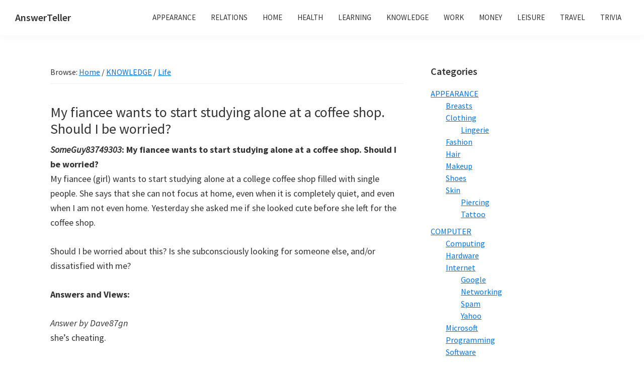

--- FILE ---
content_type: text/html; charset=UTF-8
request_url: https://answerteller.com/my-fiancee-wants-to-start-studying-alone-at-a-coffee-shop-should-i-be-worried.html
body_size: 16519
content:
<!DOCTYPE html><html lang="en-US"><head ><meta charset="UTF-8" /><meta name="viewport" content="width=device-width, initial-scale=1" /><title>My fiancee wants to start studying alone at a coffee shop. Should I be worried? &#x2d; AnswerTeller</title> <!-- The SEO Framework by Sybre Waaijer --><meta name="robots" content="max-snippet:-1,max-image-preview:standard,max-video-preview:-1" /><link rel="stylesheet" id="ao_optimized_gfonts" href="https://fonts.googleapis.com/css?family=Source+Sans+Pro:400,400i,600,700&amp;display=swap"><link rel="canonical" href="https://answerteller.com/my-fiancee-wants-to-start-studying-alone-at-a-coffee-shop-should-i-be-worried.html" /><meta property="og:type" content="article" /><meta property="og:locale" content="en_US" /><meta property="og:site_name" content="AnswerTeller" /><meta property="og:title" content="My fiancee wants to start studying alone at a coffee shop. Should I be worried?" /><meta property="og:url" content="https://answerteller.com/my-fiancee-wants-to-start-studying-alone-at-a-coffee-shop-should-i-be-worried.html" /><meta property="og:image" content="https://answerteller.com/wp-content/uploads/2021/12/cropped-AnswerTeller-website-sharing-450x235-1.jpg" /><meta property="og:image:width" content="448" /><meta property="og:image:height" content="235" /><meta name="twitter:card" content="summary_large_image" /><meta name="twitter:site" content="@answerteller" /><meta name="twitter:title" content="My fiancee wants to start studying alone at a coffee shop. Should I be worried?" /><meta name="twitter:image" content="https://answerteller.com/wp-content/uploads/2021/12/cropped-AnswerTeller-website-sharing-450x235-1.jpg" /><style media="all">img:is([sizes=auto i],[sizes^="auto," i]){contain-intrinsic-size:3000px 1500px}
html{line-height:1.15;-webkit-text-size-adjust:100%}body{margin:0}main{display:block}h1{font-size:2em;margin:.67em 0}hr{box-sizing:content-box;height:0;overflow:visible}pre{font-family:monospace,monospace;font-size:1em}a{background-color:transparent}abbr[title]{border-bottom:none;text-decoration:underline;text-decoration:underline dotted}b,strong{font-weight:bolder}code,kbd,samp{font-family:monospace,monospace;font-size:1em}small{font-size:80%}sub,sup{font-size:75%;line-height:0;position:relative;vertical-align:baseline}sub{bottom:-.25em}sup{top:-.5em}img{border-style:none}button,input,optgroup,select,textarea{font-family:inherit;font-size:100%;line-height:1.15;margin:0}button,input{overflow:visible}button,select{text-transform:none}[type=button],[type=reset],[type=submit],button{-webkit-appearance:button}[type=button]::-moz-focus-inner,[type=reset]::-moz-focus-inner,[type=submit]::-moz-focus-inner,button::-moz-focus-inner{border-style:none;padding:0}[type=button]:-moz-focusring,[type=reset]:-moz-focusring,[type=submit]:-moz-focusring,button:-moz-focusring{outline:1px dotted ButtonText}fieldset{padding:.35em .75em .625em}legend{box-sizing:border-box;color:inherit;display:table;max-width:100%;padding:0;white-space:normal}progress{vertical-align:baseline}textarea{overflow:auto}[type=checkbox],[type=radio]{box-sizing:border-box;padding:0}[type=number]::-webkit-inner-spin-button,[type=number]::-webkit-outer-spin-button{height:auto}[type=search]{-webkit-appearance:textfield;outline-offset:-2px}[type=search]::-webkit-search-decoration{-webkit-appearance:none}::-webkit-file-upload-button{-webkit-appearance:button;font:inherit}details{display:block}summary{display:list-item}[hidden],template{display:none}html{box-sizing:border-box}*,*:before,*:after{box-sizing:inherit}.author-box:before,.clearfix:before,.entry:before,.entry-content:before,.footer-widgets:before,.nav-primary:before,.nav-secondary:before,.pagination:before,.site-container:before,.site-footer:before,.site-header:before,.site-inner:before,.widget:before,.wrap:before{content:" ";display:table}.author-box:after,.clearfix:after,.entry:after,.entry-content:after,.footer-widgets:after,.nav-primary:after,.nav-secondary:after,.pagination:after,.site-container:after,.site-footer:after,.site-header:after,.site-inner:after,.widget:after,.wrap:after{clear:both;content:" ";display:table}html{-moz-osx-font-smoothing:grayscale;-webkit-font-smoothing:antialiased}body{background-color:#fff;color:#333;font-family:"Source Sans Pro",sans-serif;font-size:18px;font-weight:400;line-height:1.625;margin:0;overflow-x:hidden}button,input:focus,input[type=button],input[type=reset],input[type=submit],textarea:focus,.button,.gallery img{transition:all .2s ease-in-out}a{color:#0073e5;text-decoration:underline;transition:color .2s ease-in-out,background-color .2s ease-in-out}a:focus,a:hover{color:#333;text-decoration:none}p{margin:0 0 28px;padding:0}ol,ul{margin:0;padding:0}li{list-style-type:none}hr{border:0;border-collapse:collapse;border-bottom:1px solid currentColor;clear:both;color:#eee;margin:1.65em auto}b,strong{font-weight:700}blockquote,cite,em,i{font-style:italic}mark{background:#ddd;color:#333}blockquote{margin:30px}h1,h2,h3,h4,h5,h6{font-family:"Source Sans Pro",sans-serif;font-weight:400;line-height:1.2;margin:0 0 20px}h1{font-size:28px}h2{font-size:26px}h3{font-size:24px}h4{font-size:20px}.entry-content h3,.entry-content h4{font-weight:600}.entry-content h4{margin-top:40px}h5{font-size:18px}h6{font-size:16px}embed,iframe,img,object,video,.wp-caption{max-width:100%}img{height:auto;vertical-align:top}figure{margin:0}.gallery{overflow:hidden}.gallery img{border:1px solid #eee;height:auto;padding:4px}.gallery img:focus,.gallery img:hover{border:1px solid #999;outline:none}.gallery-columns-1 .gallery-item{width:100%}.gallery-columns-2 .gallery-item{width:50%}.gallery-columns-3 .gallery-item{width:33%}.gallery-columns-4 .gallery-item{width:25%}.gallery-columns-5 .gallery-item{width:20%}.gallery-columns-6 .gallery-item{width:16.6666%}.gallery-columns-7 .gallery-item{width:14.2857%}.gallery-columns-8 .gallery-item{width:12.5%}.gallery-columns-9 .gallery-item{width:11.1111%}.gallery-columns-2 .gallery-item:nth-child(2n+1),.gallery-columns-3 .gallery-item:nth-child(3n+1),.gallery-columns-4 .gallery-item:nth-child(4n+1),.gallery-columns-5 .gallery-item:nth-child(5n+1),.gallery-columns-6 .gallery-item:nth-child(6n+1),.gallery-columns-7 .gallery-item:nth-child(7n+1),.gallery-columns-8 .gallery-item:nth-child(8n+1),.gallery-columns-9 .gallery-item:nth-child(9n+1){clear:left}.gallery-item{float:left;margin:0 0 30px;text-align:center}input,select,textarea{background-color:#fff;border:1px solid #ddd;color:#333;font-size:18px;font-weight:400;padding:15px;width:100%}input:focus,textarea:focus{border:1px solid #999;outline:none}input[type=checkbox],input[type=image],input[type=radio]{width:auto}:-ms-input-placeholder{color:#333;opacity:1}::placeholder{color:#333;opacity:1}button,input[type=button],input[type=reset],input[type=submit],.site-container div.wpforms-container-full .wpforms-form input[type=submit],.site-container div.wpforms-container-full .wpforms-form button[type=submit],.button{background-color:#333;border:0;border-radius:5px;color:#fff;cursor:pointer;font-size:16px;font-weight:600;padding:15px 30px;text-align:center;text-decoration:none;white-space:normal;width:auto}button:focus,button:hover,input[type=button]:focus,input[type=button]:hover,input[type=reset]:focus,input[type=reset]:hover,input[type=submit]:focus,input[type=submit]:hover,.site-container div.wpforms-container-full .wpforms-form input[type=submit]:focus,.site-container div.wpforms-container-full .wpforms-form input[type=submit]:hover,.site-container div.wpforms-container-full .wpforms-form button[type=submit]:focus,.site-container div.wpforms-container-full .wpforms-form button[type=submit]:hover,.button:focus,.button:hover{background-color:#0073e5;border-width:0;color:#fff}.entry-content .button:focus,.entry-content .button:hover{color:#fff}.button{display:inline-block}.site-container button:disabled,.site-container button:disabled:hover,.site-container input:disabled,.site-container input:disabled:hover,.site-container input[type=button]:disabled,.site-container input[type=button]:disabled:hover,.site-container input[type=reset]:disabled,.site-container input[type=reset]:disabled:hover,.site-container input[type=submit]:disabled,.site-container input[type=submit]:disabled:hover{background-color:#eee;border-width:0;color:#777;cursor:not-allowed}input[type=search]::-webkit-search-cancel-button,input[type=search]::-webkit-search-results-button{display:none}table{border-collapse:collapse;border-spacing:0;margin-bottom:40px;width:100%;word-break:break-all}tbody{border-bottom:1px solid #eee}td,th{line-height:2;text-align:left;vertical-align:top}td{padding:.5em}tr{border-top:1px solid #eee}th{font-weight:600;padding:.5em}.screen-reader-shortcut,.screen-reader-text,.screen-reader-text span{border:0;clip:rect(0,0,0,0);height:1px;overflow:hidden;position:absolute !important;width:1px;word-wrap:normal !important}.screen-reader-text:focus,.screen-reader-shortcut:focus,.widget_search input[type=submit]:focus{background:#fff;box-shadow:0 0 2px 2px rgba(0,0,0,.6);clip:auto !important;color:#333;display:block;font-size:1em;font-weight:700;height:auto;padding:15px 23px 14px;text-decoration:none;width:auto;z-index:100000}.more-link{display:inline-block;position:relative;margin-bottom:30px}.site-container{animation:fadein 1s;word-wrap:break-word}@keyframes fadein{from{opacity:0}to{opacity:1}}.site-inner{clear:both;margin:0 auto;padding:60px 30px 0}.avatar{border-radius:50%;float:left}.author-box .avatar,.alignleft .avatar{margin-right:20px}.alignright .avatar{margin-left:20px}.comment .avatar{margin:0 15px 20px 0}.after-entry,.archive-description,.author-box{margin-bottom:40px}.after-entry{box-shadow:0 0 20px rgba(0,0,0,.05);padding:20px 30px}.after-entry .widget:last-of-type{margin-bottom:0}.breadcrumb{border-bottom:1px solid #eee;font-size:16px;margin-bottom:40px;padding-bottom:10px}.genesis-title-hidden .breadcrumb{margin-top:40px}.archive-description p:last-child,.author-box p:last-child{margin-bottom:0}.search-form{overflow:hidden}.entry-content .search-form{margin-bottom:40px;width:50%}.post-password-form input[type=submit],.search-form input[type=submit]{margin-top:10px}.widget_search input[type=submit]{border:0;clip:rect(0,0,0,0);height:1px;margin:-1px;padding:0;position:absolute;width:1px}.archive-description .entry-title,.archive-title,.author-box-title{font-size:20px;font-weight:600;margin-bottom:10px}.entry-title{font-size:28px;margin-bottom:10px}.entry-title a,.sidebar .widget-title a{color:#333;text-decoration:none}.entry-title a:focus,.entry-title a:hover{color:#0073e5}.widget-title{font-size:20px;font-weight:600;margin-bottom:20px}.genesis-title-hidden .site-inner{padding-top:0}a.aligncenter img{display:block;margin:0 auto}a.alignnone{display:inline-block}.alignleft{float:left;text-align:left}.alignright{float:right;text-align:right}a.alignleft,a.alignnone,a.alignright{max-width:100%}img.centered,.aligncenter,.singular-image{display:block;margin:0 auto 30px}img.alignnone,.alignnone{margin-bottom:15px}a.alignleft,img.alignleft,.wp-caption.alignleft{margin:0 20px 20px 0}a.alignright,img.alignright,.wp-caption.alignright{margin:0 0 20px 20px}figcaption,.gallery-caption,.wp-caption-text{font-size:14px;font-weight:600;margin-top:.5em;margin-bottom:1em;padding-left:10px;padding-right:10px;text-align:center}.entry-content p.wp-caption-text{margin-bottom:0}.entry-content .wp-audio-shortcode,.entry-content .wp-playlist,.entry-content .wp-video{margin:0 0 30px}.widget{margin-bottom:40px}.widget p:last-child,.widget ul>li:last-of-type{margin-bottom:0}.widget ul>li{margin-bottom:10px}.widget ul>li:last-of-type{padding-bottom:0}.widget ol>li{list-style-position:inside;list-style-type:decimal;padding-left:20px;text-indent:-20px}.widget li li{border:0;margin:0 0 0 30px;padding:0}.widget_calendar table{width:100%}.widget_calendar td,.widget_calendar th{text-align:center}.featured-content .entry{border-bottom:1px solid #eee;margin-bottom:20px}.featured-content .entry:last-of-type{border-bottom:none;margin-bottom:0}.featured-content .entry-title{font-size:16px;margin-bottom:5px;margin-top:10px}.after-entry .enews{text-align:center;padding:10px}.sidebar .enews{background-color:#f5f5f5;padding:30px}.enews-widget input{font-size:16px;margin-bottom:10px}.after-entry .enews-widget input{text-align:center}.enews-widget input[type=submit]{margin:0;width:100%}.enews form+p{margin-top:20px}.gs-faq__question{background:0 0;border-bottom:1px solid #eee;color:#333;padding-left:0;padding-right:0}.gs-faq__question:focus,.gs-faq__question:hover{background:0 0;color:#0073e5}.gs-faq__question:after{content:"\f132";font-family:dashicons;float:right}.gs-faq__question.gs-faq--expanded:after{content:"\f460"}.entry-content .wpforms-container{margin-bottom:40px}.entry-content .wpforms-form .wpforms-field{clear:both;margin:20px 0;overflow:hidden}.site-container .wpforms-container .wpforms-form .wpforms-field input{border-radius:0;height:auto;padding:15px}.site-container .entry-content .wpforms-form .wpforms-field-label{font-weight:600}.site-container .entry-content .wpforms-form .wpforms-field-sublabel{font-size:14px;font-weight:300}.entry-content .wpforms-form .wpforms-field-hp{display:none !important;left:-9000px !important;position:absolute !important}.site-container .entry-content .wpforms-form textarea{padding:15px}.site-container .entry-content .wpforms-form textarea.wpforms-field-small{height:120px}.site-container .entry-content .wpforms-form textarea.wpforms-field-medium{height:200px}.site-container .entry-content .wpforms-form textarea.wpforms-field-large{height:300px}.genesis-skip-link{margin:0}.genesis-skip-link .skip-link-hidden{display:none;visibility:hidden}.genesis-skip-link li{height:0;list-style:none;width:0}:focus{color:#333;outline:#ccc solid 1px}.site-header{background-color:#fff;box-shadow:0 0 20px rgba(0,0,0,.05);padding:0 30px}.title-area{float:left;padding-bottom:25px;padding-top:25px}.wp-custom-logo .title-area{max-width:350px;padding-bottom:5px;padding-top:5px;width:100%}.wp-custom-logo .custom-logo-link{display:block}.wp-custom-logo .title-area img{width:auto}.site-title{font-size:20px;font-weight:600;line-height:1;margin-bottom:0}.site-title a,.site-title a:focus,.site-title a:hover{color:#333;text-decoration:none}.site-description,.wp-custom-logo .site-title{border:0;clip:rect(0,0,0,0);height:1px;overflow:hidden;position:absolute !important;width:1px;word-wrap:normal !important}.genesis-nav-menu{clear:both;line-height:1;width:100%}.genesis-nav-menu .menu-item{display:block;float:none;position:relative}.genesis-nav-menu a{color:#333;display:block;font-size:15px;font-weight:400;outline-offset:-1px;padding-bottom:12px;padding-top:12px;text-decoration:none}.genesis-nav-menu a:focus,.genesis-nav-menu a:hover,.genesis-nav-menu .current-menu-item>a,.genesis-nav-menu .sub-menu .current-menu-item>a:focus,.genesis-nav-menu .sub-menu .current-menu-item>a:hover{color:#0073e5;text-decoration:none}.genesis-nav-menu .sub-menu,.genesis-nav-menu .sub-menu a{width:100%}.genesis-nav-menu .sub-menu{clear:both;display:none;left:-9999px;margin:0;opacity:1;padding-left:15px;position:static;z-index:99}.genesis-nav-menu .sub-menu a{background-color:#fff;font-size:14px;position:relative;word-wrap:break-word}.genesis-nav-menu .menu-item:focus,.genesis-nav-menu .menu-item:hover{position:relative}.genesis-nav-menu .menu-item:hover>.sub-menu{display:block;left:auto;opacity:1}.menu .menu-item:focus{position:static}.menu .menu-item>a:focus+ul.sub-menu,.menu .menu-item.sfHover>ul.sub-menu{left:auto;opacity:1}.js .nav-primary{display:none;position:relative}.genesis-responsive-menu .genesis-nav-menu .menu-item:hover>.sub-menu{display:none}.menu-toggle,.sub-menu-toggle{background-color:transparent;border-width:0;color:#333;display:block;margin:0 auto;overflow:hidden;text-align:center;visibility:visible}.menu-toggle:focus,.menu-toggle:hover,.sub-menu-toggle:focus,.sub-menu-toggle:hover{background-color:transparent;border-width:0;color:#0073e5}.menu-toggle{float:right;line-height:20px;margin-bottom:10px;margin-top:10px;padding:15px 0;position:relative;z-index:1000}.menu-toggle.activated:before{content:"\f335"}.site-header .dashicons-before:before{transition:none}.site-header .menu-toggle:before{float:left;margin-right:5px;position:relative;text-rendering:auto;top:1px}.sub-menu-toggle{float:right;padding:9px 10px;position:absolute;right:0;top:0;z-index:100}.sub-menu .sub-menu-toggle{padding:12px 10px}.sub-menu-toggle:before{display:inline-block;text-rendering:auto;transform:rotate(0);transition:transform .25s ease-in-out}.sub-menu-toggle.activated:before{transform:rotate(180deg)}.nav-primary{clear:left;padding-bottom:15px;padding-top:15px;width:100%}.nav-secondary{margin-top:10px}.nav-secondary .genesis-nav-menu{line-height:1.5}.nav-secondary .menu-item{display:inline-block}.nav-secondary a{margin-left:10px;margin-right:10px;padding:0}.entry{margin-bottom:40px}.entry-content ol,.entry-content ul{margin-bottom:30px;padding-left:40px}.entry-content ol>li{list-style-type:decimal}.entry-content ul>li{list-style-type:disc}.entry-content ol ul>li,.entry-content ul ul>li{list-style-type:circle}.entry-content ol ol,.entry-content ul ul{margin-bottom:0}.entry-content code{background-color:#f5f5f5}.content .sticky{background-color:#f5f5f5;padding:30px}p.entry-meta{font-size:16px;margin-bottom:0}.entry-header .entry-meta{margin-bottom:20px}.entry-footer .entry-meta{border-top:1px solid #eee;padding-top:20px}.entry-categories,.entry-tags{display:block}.entry-comments-link:before{content:"\2014";margin:0 6px 0 2px}.pagination{clear:both;margin:60px 0}.adjacent-entry-pagination{margin-bottom:0}.archive-pagination li{display:inline}.archive-pagination li a{background-color:#f5f5f5;color:#333;cursor:pointer;display:inline-block;font-size:16px;font-weight:600;margin-bottom:4px;padding:8px 12px;text-decoration:none}.archive-pagination li a:focus,.archive-pagination li a:hover,.archive-pagination li.active a{background-color:#333;color:#fff}.comment-respond,.entry-comments,.entry-pings{margin-bottom:40px}.comment-list li{padding:40px 0 0 30px}.comment-list .depth-1{padding-left:0}.comment-header{margin-bottom:30px}.comment-content{clear:both}.comment-content ul>li{list-style-type:disc}.comment-respond input[type=email],.comment-respond input[type=text],.comment-respond input[type=url]{width:50%}.comment-respond label{display:block;margin-right:12px}.comment-header p{margin-bottom:0}.entry-pings .reply{display:none}.comment-form-cookies-consent label{display:inline;padding-left:10px}.sidebar{font-size:16px;line-height:1.5}.sidebar .widget{margin-bottom:40px}.sidebar p{margin-bottom:20px}.footer-widgets{border-top:1px solid #eee;background-color:#fff;clear:both;padding:60px 0}.footer-widgets .wrap{margin-left:auto;margin-right:auto}.footer-widget-area{margin-bottom:40px;padding-left:30px;padding-right:30px}.footer-widget-area:last-child,.footer-widgets .widget:last-child{margin-bottom:0}.site-footer{background-color:#fff;border-top:1px solid #eee;font-size:15px;line-height:1.5;padding:30px;text-align:center}.site-footer p{margin-bottom:0}@media only screen and (min-width:480px){table{table-layout:auto;word-break:normal}}@media only screen and (min-width:960px){.site-header{position:-webkit-sticky;position:sticky;top:0;z-index:9999}.admin-bar .site-header{top:32px}.genesis-nav-menu .menu-item{display:inline-block}.genesis-nav-menu .menu-item:focus,.genesis-nav-menu .menu-item:hover{position:relative}.genesis-nav-menu>.menu-bold>a{font-weight:700}.genesis-nav-menu>.menu-highlight>a{background-color:#333;border-radius:3px;color:#fff;font-weight:600;margin-left:15px;padding-left:20px;padding-right:20px}.genesis-nav-menu>.menu-highlight>a:focus,.genesis-nav-menu>.menu-highlight>a:hover{background-color:#0073e5}.genesis-nav-menu .sub-menu,.genesis-nav-menu .sub-menu a{width:180px}.genesis-nav-menu .sub-menu{border-top:1px solid #eee;opacity:0;padding-left:0;position:absolute;transition:opacity .4s ease-in-out}.genesis-nav-menu .sub-menu a{border:1px solid #eee;border-top:0;padding-bottom:15px;padding-top:15px}.genesis-nav-menu .sub-menu .sub-menu{margin:-46px 0 0 179px}.js .nav-primary{display:block;padding-top:15px}.menu-toggle,.sub-menu-toggle{display:none;visibility:hidden}.nav-primary{clear:none;float:right;width:auto}.nav-primary .genesis-nav-menu a{padding-left:15px;padding-right:15px}.site-inner{max-width:1140px}.content{float:left;width:65%}.sidebar-content .content{float:right}.full-width-content .content{float:none;margin-left:auto;margin-right:auto}.sidebar{float:right;width:30%}.sidebar-content .sidebar{float:left}.author-box{background-color:#f5f5f5;padding:30px}.after-entry{padding:40px 60px}.after-entry .enews{padding-left:30px;padding-right:30px}.five-sixths,.four-sixths,.one-fourth,.one-half,.one-sixth,.one-third,.three-fourths,.three-sixths,.two-fourths,.two-sixths,.two-thirds{float:left;margin-left:2.564102564102564%}.one-half,.three-sixths,.two-fourths{width:48.717948717948715%}.one-third,.two-sixths{width:31.623931623931625%}.four-sixths,.two-thirds{width:65.81196581196582%}.one-fourth{width:23.076923076923077%}.three-fourths{width:74.35897435897436%}.one-sixth{width:14.52991452991453%}.five-sixths{width:82.90598290598291%}.first{clear:both;margin-left:0}.after-entry,.archive-description,.author-box,.comment-respond,.entry,.entry-comments,.entry-pings{margin-bottom:60px}.footer-widgets .wrap{max-width:1140px}.footer-widget-area{float:left;margin-bottom:0;width:calc(100%/3)}}@media print{*,*:before,*:after{background:0 0 !important;box-shadow:none !important;color:#333 !important;text-shadow:none !important}a,a:visited{text-decoration:underline}a[href]:after{content:" (" attr(href) ")"}abbr[title]:after{content:" (" attr(title) ")"}a[href^="javascript:"]:after,a[href^="#"]:after,.site-title>a:after{content:""}thead{display:table-header-group}img,tr{page-break-inside:avoid}img{max-width:100% !important}@page{margin:2cm .5cm}p,h2,h3{orphans:3;widows:3}blockquote,pre{border:1px solid #999;page-break-inside:avoid}.content,.content-sidebar{width:100%}button,input,select,textarea,.breadcrumb,.comment-edit-link,.comment-form,.comment-list .reply a,.comment-reply-title,.edit-link,.entry-comments-link,.entry-footer,.genesis-box,.header-widget-area,.hidden-print,.home-top,.nav-primary,.nav-secondary,.post-edit-link,.sidebar{display:none !important}.title-area{text-align:center;width:100%}.site-title>a{margin:0;text-decoration:none;text-indent:0}.site-inner{padding-top:0;position:relative}.author-box{margin-bottom:0}h1,h2,h3,h4,h5,h6{orphans:3;page-break-after:avoid;page-break-inside:avoid;widows:3}img{page-break-after:avoid;page-break-inside:avoid}blockquote,pre,table{page-break-inside:avoid}dl,ol,ul{page-break-before:avoid}}
/*! This file is auto-generated */
.wp-block-button__link{color:#fff;background-color:#32373c;border-radius:9999px;box-shadow:none;text-decoration:none;padding:calc(.667em + 2px) calc(1.333em + 2px);font-size:1.125em}.wp-block-file__button{background:#32373c;color:#fff;text-decoration:none}
:root{--wp--preset--aspect-ratio--square:1;--wp--preset--aspect-ratio--4-3:4/3;--wp--preset--aspect-ratio--3-4:3/4;--wp--preset--aspect-ratio--3-2:3/2;--wp--preset--aspect-ratio--2-3:2/3;--wp--preset--aspect-ratio--16-9:16/9;--wp--preset--aspect-ratio--9-16:9/16;--wp--preset--color--black:#000;--wp--preset--color--cyan-bluish-gray:#abb8c3;--wp--preset--color--white:#fff;--wp--preset--color--pale-pink:#f78da7;--wp--preset--color--vivid-red:#cf2e2e;--wp--preset--color--luminous-vivid-orange:#ff6900;--wp--preset--color--luminous-vivid-amber:#fcb900;--wp--preset--color--light-green-cyan:#7bdcb5;--wp--preset--color--vivid-green-cyan:#00d084;--wp--preset--color--pale-cyan-blue:#8ed1fc;--wp--preset--color--vivid-cyan-blue:#0693e3;--wp--preset--color--vivid-purple:#9b51e0;--wp--preset--gradient--vivid-cyan-blue-to-vivid-purple:linear-gradient(135deg,#0693e3 0%,#9b51e0 100%);--wp--preset--gradient--light-green-cyan-to-vivid-green-cyan:linear-gradient(135deg,#7adcb4 0%,#00d082 100%);--wp--preset--gradient--luminous-vivid-amber-to-luminous-vivid-orange:linear-gradient(135deg,#fcb900 0%,#ff6900 100%);--wp--preset--gradient--luminous-vivid-orange-to-vivid-red:linear-gradient(135deg,#ff6900 0%,#cf2e2e 100%);--wp--preset--gradient--very-light-gray-to-cyan-bluish-gray:linear-gradient(135deg,#eee 0%,#a9b8c3 100%);--wp--preset--gradient--cool-to-warm-spectrum:linear-gradient(135deg,#4aeadc 0%,#9778d1 20%,#cf2aba 40%,#ee2c82 60%,#fb6962 80%,#fef84c 100%);--wp--preset--gradient--blush-light-purple:linear-gradient(135deg,#ffceec 0%,#9896f0 100%);--wp--preset--gradient--blush-bordeaux:linear-gradient(135deg,#fecda5 0%,#fe2d2d 50%,#6b003e 100%);--wp--preset--gradient--luminous-dusk:linear-gradient(135deg,#ffcb70 0%,#c751c0 50%,#4158d0 100%);--wp--preset--gradient--pale-ocean:linear-gradient(135deg,#fff5cb 0%,#b6e3d4 50%,#33a7b5 100%);--wp--preset--gradient--electric-grass:linear-gradient(135deg,#caf880 0%,#71ce7e 100%);--wp--preset--gradient--midnight:linear-gradient(135deg,#020381 0%,#2874fc 100%);--wp--preset--font-size--small:13px;--wp--preset--font-size--medium:20px;--wp--preset--font-size--large:36px;--wp--preset--font-size--x-large:42px;--wp--preset--spacing--20:.44rem;--wp--preset--spacing--30:.67rem;--wp--preset--spacing--40:1rem;--wp--preset--spacing--50:1.5rem;--wp--preset--spacing--60:2.25rem;--wp--preset--spacing--70:3.38rem;--wp--preset--spacing--80:5.06rem;--wp--preset--shadow--natural:6px 6px 9px rgba(0,0,0,.2);--wp--preset--shadow--deep:12px 12px 50px rgba(0,0,0,.4);--wp--preset--shadow--sharp:6px 6px 0px rgba(0,0,0,.2);--wp--preset--shadow--outlined:6px 6px 0px -3px #fff,6px 6px #000;--wp--preset--shadow--crisp:6px 6px 0px #000}:where(.is-layout-flex){gap:.5em}:where(.is-layout-grid){gap:.5em}body .is-layout-flex{display:flex}.is-layout-flex{flex-wrap:wrap;align-items:center}.is-layout-flex>:is(*,div){margin:0}body .is-layout-grid{display:grid}.is-layout-grid>:is(*,div){margin:0}:where(.wp-block-columns.is-layout-flex){gap:2em}:where(.wp-block-columns.is-layout-grid){gap:2em}:where(.wp-block-post-template.is-layout-flex){gap:1.25em}:where(.wp-block-post-template.is-layout-grid){gap:1.25em}.has-black-color{color:var(--wp--preset--color--black) !important}.has-cyan-bluish-gray-color{color:var(--wp--preset--color--cyan-bluish-gray) !important}.has-white-color{color:var(--wp--preset--color--white) !important}.has-pale-pink-color{color:var(--wp--preset--color--pale-pink) !important}.has-vivid-red-color{color:var(--wp--preset--color--vivid-red) !important}.has-luminous-vivid-orange-color{color:var(--wp--preset--color--luminous-vivid-orange) !important}.has-luminous-vivid-amber-color{color:var(--wp--preset--color--luminous-vivid-amber) !important}.has-light-green-cyan-color{color:var(--wp--preset--color--light-green-cyan) !important}.has-vivid-green-cyan-color{color:var(--wp--preset--color--vivid-green-cyan) !important}.has-pale-cyan-blue-color{color:var(--wp--preset--color--pale-cyan-blue) !important}.has-vivid-cyan-blue-color{color:var(--wp--preset--color--vivid-cyan-blue) !important}.has-vivid-purple-color{color:var(--wp--preset--color--vivid-purple) !important}.has-black-background-color{background-color:var(--wp--preset--color--black) !important}.has-cyan-bluish-gray-background-color{background-color:var(--wp--preset--color--cyan-bluish-gray) !important}.has-white-background-color{background-color:var(--wp--preset--color--white) !important}.has-pale-pink-background-color{background-color:var(--wp--preset--color--pale-pink) !important}.has-vivid-red-background-color{background-color:var(--wp--preset--color--vivid-red) !important}.has-luminous-vivid-orange-background-color{background-color:var(--wp--preset--color--luminous-vivid-orange) !important}.has-luminous-vivid-amber-background-color{background-color:var(--wp--preset--color--luminous-vivid-amber) !important}.has-light-green-cyan-background-color{background-color:var(--wp--preset--color--light-green-cyan) !important}.has-vivid-green-cyan-background-color{background-color:var(--wp--preset--color--vivid-green-cyan) !important}.has-pale-cyan-blue-background-color{background-color:var(--wp--preset--color--pale-cyan-blue) !important}.has-vivid-cyan-blue-background-color{background-color:var(--wp--preset--color--vivid-cyan-blue) !important}.has-vivid-purple-background-color{background-color:var(--wp--preset--color--vivid-purple) !important}.has-black-border-color{border-color:var(--wp--preset--color--black) !important}.has-cyan-bluish-gray-border-color{border-color:var(--wp--preset--color--cyan-bluish-gray) !important}.has-white-border-color{border-color:var(--wp--preset--color--white) !important}.has-pale-pink-border-color{border-color:var(--wp--preset--color--pale-pink) !important}.has-vivid-red-border-color{border-color:var(--wp--preset--color--vivid-red) !important}.has-luminous-vivid-orange-border-color{border-color:var(--wp--preset--color--luminous-vivid-orange) !important}.has-luminous-vivid-amber-border-color{border-color:var(--wp--preset--color--luminous-vivid-amber) !important}.has-light-green-cyan-border-color{border-color:var(--wp--preset--color--light-green-cyan) !important}.has-vivid-green-cyan-border-color{border-color:var(--wp--preset--color--vivid-green-cyan) !important}.has-pale-cyan-blue-border-color{border-color:var(--wp--preset--color--pale-cyan-blue) !important}.has-vivid-cyan-blue-border-color{border-color:var(--wp--preset--color--vivid-cyan-blue) !important}.has-vivid-purple-border-color{border-color:var(--wp--preset--color--vivid-purple) !important}.has-vivid-cyan-blue-to-vivid-purple-gradient-background{background:var(--wp--preset--gradient--vivid-cyan-blue-to-vivid-purple) !important}.has-light-green-cyan-to-vivid-green-cyan-gradient-background{background:var(--wp--preset--gradient--light-green-cyan-to-vivid-green-cyan) !important}.has-luminous-vivid-amber-to-luminous-vivid-orange-gradient-background{background:var(--wp--preset--gradient--luminous-vivid-amber-to-luminous-vivid-orange) !important}.has-luminous-vivid-orange-to-vivid-red-gradient-background{background:var(--wp--preset--gradient--luminous-vivid-orange-to-vivid-red) !important}.has-very-light-gray-to-cyan-bluish-gray-gradient-background{background:var(--wp--preset--gradient--very-light-gray-to-cyan-bluish-gray) !important}.has-cool-to-warm-spectrum-gradient-background{background:var(--wp--preset--gradient--cool-to-warm-spectrum) !important}.has-blush-light-purple-gradient-background{background:var(--wp--preset--gradient--blush-light-purple) !important}.has-blush-bordeaux-gradient-background{background:var(--wp--preset--gradient--blush-bordeaux) !important}.has-luminous-dusk-gradient-background{background:var(--wp--preset--gradient--luminous-dusk) !important}.has-pale-ocean-gradient-background{background:var(--wp--preset--gradient--pale-ocean) !important}.has-electric-grass-gradient-background{background:var(--wp--preset--gradient--electric-grass) !important}.has-midnight-gradient-background{background:var(--wp--preset--gradient--midnight) !important}.has-small-font-size{font-size:var(--wp--preset--font-size--small) !important}.has-medium-font-size{font-size:var(--wp--preset--font-size--medium) !important}.has-large-font-size{font-size:var(--wp--preset--font-size--large) !important}.has-x-large-font-size{font-size:var(--wp--preset--font-size--x-large) !important}</style><script type="application/ld+json">{"@context":"https://schema.org","@graph":[{"@type":"WebSite","@id":"https://answerteller.com/#/schema/WebSite","url":"https://answerteller.com/","name":"AnswerTeller","alternateName":"Art Flynn","description":"Get the Answer!","inLanguage":"en-US","potentialAction":{"@type":"SearchAction","target":{"@type":"EntryPoint","urlTemplate":"https://answerteller.com/search/{search_term_string}"},"query-input":"required name=search_term_string"},"publisher":{"@type":"Person","@id":"https://answerteller.com/#/schema/Person","name":"Art Flynn","url":"https://answerteller.com/"}},{"@type":"WebPage","@id":"https://answerteller.com/my-fiancee-wants-to-start-studying-alone-at-a-coffee-shop-should-i-be-worried.html","url":"https://answerteller.com/my-fiancee-wants-to-start-studying-alone-at-a-coffee-shop-should-i-be-worried.html","name":"My fiancee wants to start studying alone at a coffee shop. Should I be worried? &#x2d; AnswerTeller","inLanguage":"en-US","isPartOf":{"@id":"https://answerteller.com/#/schema/WebSite"},"breadcrumb":{"@type":"BreadcrumbList","@id":"https://answerteller.com/#/schema/BreadcrumbList","itemListElement":[{"@type":"ListItem","position":1,"item":"https://answerteller.com/","name":"AnswerTeller"},{"@type":"ListItem","position":2,"item":"https://answerteller.com/questions/relations_answers","name":"Relations Questions and Answers"},{"@type":"ListItem","position":3,"item":"https://answerteller.com/questions/relations_answers/marriage-answers","name":"Marriage"},{"@type":"ListItem","position":4,"name":"My fiancee wants to start studying alone at a coffee shop. Should I be worried?"}]},"potentialAction":{"@type":"ReadAction","target":"https://answerteller.com/my-fiancee-wants-to-start-studying-alone-at-a-coffee-shop-should-i-be-worried.html"},"datePublished":"2019-04-03T14:56:02+00:00","dateModified":"2019-04-03T14:56:02+00:00"}]}</script> <!-- / The SEO Framework by Sybre Waaijer | 51.55ms meta | 0.71ms boot --><link href='https://fonts.gstatic.com' crossorigin rel='preconnect' /><link href='https://www.google-analytics.com' rel='preconnect' /><link href='https://ajax.googleapis.com' rel='preconnect' /><link href='https://www.googletagmanager.com' rel='preconnect' /><link rel="alternate" type="application/rss+xml" title="AnswerTeller &raquo; Feed" href="https://feeds.feedburner.com/answerteller" /><link rel="alternate" type="application/rss+xml" title="AnswerTeller &raquo; Comments Feed" href="https://feeds.feedburner.com/answerteller" /><link rel="alternate" type="application/rss+xml" title="AnswerTeller &raquo; My fiancee wants to start studying alone at a coffee shop. Should I be worried? Comments Feed" href="https://answerteller.com/my-fiancee-wants-to-start-studying-alone-at-a-coffee-shop-should-i-be-worried.html/feed" /> <script src="https://answerteller.com/wp-includes/js/jquery/jquery.min.js" id="jquery-core-js" type="9c0337efcfa3193851be4710-text/javascript"></script> <link rel="https://api.w.org/" href="https://answerteller.com/wp-json/" /><link rel="alternate" title="JSON" type="application/json" href="https://answerteller.com/wp-json/wp/v2/posts/430" /><link rel="EditURI" type="application/rsd+xml" title="RSD" href="https://answerteller.com/xmlrpc.php?rsd" /><link rel="icon" href="https://answerteller.com/wp-content/themes/genesis-sample/images/favicon.ico" /> <!-- Google tag (gtag.js) --> <script defer src="https://www.googletagmanager.com/gtag/js?id=G-D8HEE48EYT" type="9c0337efcfa3193851be4710-text/javascript"></script> <script type="9c0337efcfa3193851be4710-text/javascript">window.dataLayer = window.dataLayer || [];
  function gtag(){dataLayer.push(arguments);}
  gtag('js', new Date());

  gtag('config', 'G-D8HEE48EYT');</script> </head><body class="wp-singular post-template-default single single-post postid-430 single-format-standard wp-theme-genesis wp-child-theme-genesis-sample header-full-width content-sidebar genesis-breadcrumbs-visible genesis-singular-image-hidden genesis-footer-widgets-hidden no-js" itemscope itemtype="https://schema.org/WebPage"> <script type="9c0337efcfa3193851be4710-text/javascript">//<![CDATA[
	(function(){
		var c = document.body.classList;
		c.remove( 'no-js' );
		c.add( 'js' );
	})();
	//]]></script> <div class="site-container"><ul class="genesis-skip-link"><li><a href="#genesis-nav-primary" class="screen-reader-shortcut"> Skip to primary navigation</a></li><li><a href="#genesis-content" class="screen-reader-shortcut"> Skip to main content</a></li><li><a href="#genesis-sidebar-primary" class="screen-reader-shortcut"> Skip to primary sidebar</a></li></ul><header class="site-header" itemscope itemtype="https://schema.org/WPHeader"><div class="wrap"><div class="title-area"><p class="site-title" itemprop="headline"><a href="https://answerteller.com/">AnswerTeller</a></p><p class="site-description" itemprop="description">Get the Answer!</p></div><nav class="nav-primary" aria-label="Main" itemscope itemtype="https://schema.org/SiteNavigationElement" id="genesis-nav-primary"><div class="wrap"><ul id="menu-categories" class="menu genesis-nav-menu menu-primary js-superfish"><li id="menu-item-39838" class="menu-item menu-item-type-taxonomy menu-item-object-category menu-item-has-children menu-item-39838"><a href="https://answerteller.com/questions/appearance_answers" itemprop="url"><span itemprop="name">APPEARANCE</span></a><ul class="sub-menu"><li id="menu-item-39842" class="menu-item menu-item-type-taxonomy menu-item-object-category menu-item-39842"><a href="https://answerteller.com/questions/appearance_answers/hair_answers" itemprop="url"><span itemprop="name">Hair</span></a></li><li id="menu-item-39848" class="menu-item menu-item-type-taxonomy menu-item-object-category menu-item-has-children menu-item-39848"><a href="https://answerteller.com/questions/appearance_answers/skin_answers" itemprop="url"><span itemprop="name">Skin</span></a><ul class="sub-menu"><li id="menu-item-39849" class="menu-item menu-item-type-taxonomy menu-item-object-category menu-item-39849"><a href="https://answerteller.com/questions/appearance_answers/skin_answers/tattoo_answers" itemprop="url"><span itemprop="name">Tattoo</span></a></li><li id="menu-item-39851" class="menu-item menu-item-type-taxonomy menu-item-object-category menu-item-39851"><a href="https://answerteller.com/questions/appearance_answers/skin_answers/piercing_answers" itemprop="url"><span itemprop="name">Piercing</span></a></li></ul></li><li id="menu-item-39839" class="menu-item menu-item-type-taxonomy menu-item-object-category menu-item-39839"><a href="https://answerteller.com/questions/appearance_answers/breasts_answers" itemprop="url"><span itemprop="name">Breasts</span></a></li><li id="menu-item-39845" class="menu-item menu-item-type-taxonomy menu-item-object-category menu-item-39845"><a href="https://answerteller.com/questions/appearance_answers/makeup_answers" itemprop="url"><span itemprop="name">Makeup</span></a></li><li id="menu-item-39840" class="menu-item menu-item-type-taxonomy menu-item-object-category menu-item-has-children menu-item-39840"><a href="https://answerteller.com/questions/appearance_answers/clothing-answers" itemprop="url"><span itemprop="name">Clothing</span></a><ul class="sub-menu"><li id="menu-item-39850" class="menu-item menu-item-type-taxonomy menu-item-object-category menu-item-39850"><a href="https://answerteller.com/questions/appearance_answers/clothing-answers/lingerie-answers" itemprop="url"><span itemprop="name">Lingerie</span></a></li></ul></li><li id="menu-item-39847" class="menu-item menu-item-type-taxonomy menu-item-object-category menu-item-39847"><a href="https://answerteller.com/questions/appearance_answers/shoes_answers" itemprop="url"><span itemprop="name">Shoes</span></a></li><li id="menu-item-39841" class="menu-item menu-item-type-taxonomy menu-item-object-category menu-item-39841"><a href="https://answerteller.com/questions/appearance_answers/fashion_answers" itemprop="url"><span itemprop="name">Fashion</span></a></li></ul></li><li id="menu-item-39859" class="menu-item menu-item-type-taxonomy menu-item-object-category current-post-ancestor current-menu-parent current-post-parent menu-item-has-children menu-item-39859"><a href="https://answerteller.com/questions/relations_answers" itemprop="url"><span itemprop="name">RELATIONS</span></a><ul class="sub-menu"><li id="menu-item-39854" class="menu-item menu-item-type-taxonomy menu-item-object-category menu-item-39854"><a href="https://answerteller.com/questions/relations_answers/dating_answers" itemprop="url"><span itemprop="name">Dating</span></a></li><li id="menu-item-39860" class="menu-item menu-item-type-taxonomy menu-item-object-category menu-item-39860"><a href="https://answerteller.com/questions/relations_answers/love-answers" itemprop="url"><span itemprop="name">Love</span></a></li><li id="menu-item-39857" class="menu-item menu-item-type-taxonomy menu-item-object-category menu-item-39857"><a href="https://answerteller.com/questions/relations_answers/friendship-answers" itemprop="url"><span itemprop="name">Friendship</span></a></li><li id="menu-item-39864" class="menu-item menu-item-type-taxonomy menu-item-object-category menu-item-39864"><a href="https://answerteller.com/questions/relations_answers/sex-answers" itemprop="url"><span itemprop="name">Sex</span></a></li><li id="menu-item-39856" class="menu-item menu-item-type-taxonomy menu-item-object-category menu-item-has-children menu-item-39856"><a href="https://answerteller.com/questions/relations_answers/family-answers" itemprop="url"><span itemprop="name">Family</span></a><ul class="sub-menu"><li id="menu-item-39862" class="menu-item menu-item-type-taxonomy menu-item-object-category menu-item-39862"><a href="https://answerteller.com/questions/relations_answers/family-answers/husband_answers" itemprop="url"><span itemprop="name">Husband</span></a></li><li id="menu-item-39867" class="menu-item menu-item-type-taxonomy menu-item-object-category menu-item-39867"><a href="https://answerteller.com/questions/relations_answers/family-answers/wife_answers" itemprop="url"><span itemprop="name">Wife</span></a></li><li id="menu-item-39863" class="menu-item menu-item-type-taxonomy menu-item-object-category menu-item-39863"><a href="https://answerteller.com/questions/relations_answers/family-answers/parents-answers" itemprop="url"><span itemprop="name">Parents</span></a></li><li id="menu-item-39852" class="menu-item menu-item-type-taxonomy menu-item-object-category menu-item-39852"><a href="https://answerteller.com/questions/relations_answers/family-answers/brother-answers" itemprop="url"><span itemprop="name">Brother</span></a></li><li id="menu-item-39866" class="menu-item menu-item-type-taxonomy menu-item-object-category menu-item-39866"><a href="https://answerteller.com/questions/relations_answers/family-answers/sister-answers" itemprop="url"><span itemprop="name">Sister</span></a></li><li id="menu-item-39853" class="menu-item menu-item-type-taxonomy menu-item-object-category menu-item-39853"><a href="https://answerteller.com/questions/relations_answers/family-answers/children-answers" itemprop="url"><span itemprop="name">Children</span></a></li></ul></li><li id="menu-item-39861" class="menu-item menu-item-type-taxonomy menu-item-object-category current-post-ancestor current-menu-parent current-post-parent menu-item-39861"><a href="https://answerteller.com/questions/relations_answers/marriage-answers" itemprop="url"><span itemprop="name">Marriage</span></a></li><li id="menu-item-39855" class="menu-item menu-item-type-taxonomy menu-item-object-category menu-item-39855"><a href="https://answerteller.com/questions/relations_answers/divorce-answers" itemprop="url"><span itemprop="name">Divorce</span></a></li><li id="menu-item-39865" class="menu-item menu-item-type-taxonomy menu-item-object-category menu-item-39865"><a href="https://answerteller.com/questions/relations_answers/tenager_answers" itemprop="url"><span itemprop="name">Teenagers</span></a></li><li id="menu-item-39858" class="menu-item menu-item-type-taxonomy menu-item-object-category menu-item-39858"><a href="https://answerteller.com/questions/relations_answers/gifts_answers" itemprop="url"><span itemprop="name">Gifts</span></a></li></ul></li><li id="menu-item-39917" class="menu-item menu-item-type-taxonomy menu-item-object-category menu-item-has-children menu-item-39917"><a href="https://answerteller.com/questions/home-answers" itemprop="url"><span itemprop="name">HOME</span></a><ul class="sub-menu"><li id="menu-item-39888" class="menu-item menu-item-type-taxonomy menu-item-object-category menu-item-39888"><a href="https://answerteller.com/questions/home-answers/house_answers" itemprop="url"><span itemprop="name">House</span></a></li><li id="menu-item-39881" class="menu-item menu-item-type-taxonomy menu-item-object-category menu-item-39881"><a href="https://answerteller.com/questions/home-answers/apartment_answers" itemprop="url"><span itemprop="name">Apartment</span></a></li><li id="menu-item-39886" class="menu-item menu-item-type-taxonomy menu-item-object-category menu-item-39886"><a href="https://answerteller.com/questions/home-answers/renting_answers" itemprop="url"><span itemprop="name">Renting</span></a></li><li id="menu-item-39884" class="menu-item menu-item-type-taxonomy menu-item-object-category menu-item-39884"><a href="https://answerteller.com/questions/home-answers/cooking-answers" itemprop="url"><span itemprop="name">Cooking</span></a></li><li id="menu-item-39885" class="menu-item menu-item-type-taxonomy menu-item-object-category menu-item-39885"><a href="https://answerteller.com/questions/home-answers/garden-answers" itemprop="url"><span itemprop="name">Garden</span></a></li><li id="menu-item-39889" class="menu-item menu-item-type-taxonomy menu-item-object-category menu-item-39889"><a href="https://answerteller.com/questions/home-answers/pet_animal_answers" itemprop="url"><span itemprop="name">Pets and Animals</span></a></li><li id="menu-item-39883" class="menu-item menu-item-type-taxonomy menu-item-object-category menu-item-39883"><a href="https://answerteller.com/questions/home-answers/car-answers" itemprop="url"><span itemprop="name">Car</span></a></li><li id="menu-item-39882" class="menu-item menu-item-type-taxonomy menu-item-object-category menu-item-39882"><a href="https://answerteller.com/questions/home-answers/bike_motorcycle_answers" itemprop="url"><span itemprop="name">Bikes</span></a></li></ul></li><li id="menu-item-39844" class="menu-item menu-item-type-taxonomy menu-item-object-category menu-item-has-children menu-item-39844"><a href="https://answerteller.com/questions/health_answers" itemprop="url"><span itemprop="name">HEALTH</span></a><ul class="sub-menu"><li id="menu-item-39846" class="menu-item menu-item-type-taxonomy menu-item-object-category menu-item-39846"><a href="https://answerteller.com/questions/health_answers/maternity_answers" itemprop="url"><span itemprop="name">Maternity</span></a></li></ul></li><li id="menu-item-39898" class="menu-item menu-item-type-taxonomy menu-item-object-category menu-item-has-children menu-item-39898"><a href="https://answerteller.com/questions/learning-answers" itemprop="url"><span itemprop="name">LEARNING</span></a><ul class="sub-menu"><li id="menu-item-39902" class="menu-item menu-item-type-taxonomy menu-item-object-category menu-item-39902"><a href="https://answerteller.com/questions/learning-answers/school_answers" itemprop="url"><span itemprop="name">School</span></a></li><li id="menu-item-39914" class="menu-item menu-item-type-taxonomy menu-item-object-category menu-item-39914"><a href="https://answerteller.com/questions/learning-answers/college_answers" itemprop="url"><span itemprop="name">College</span></a></li><li id="menu-item-39905" class="menu-item menu-item-type-taxonomy menu-item-object-category menu-item-39905"><a href="https://answerteller.com/questions/learning-answers/university_answers" itemprop="url"><span itemprop="name">University</span></a></li><li id="menu-item-39915" class="menu-item menu-item-type-taxonomy menu-item-object-category menu-item-39915"><a href="https://answerteller.com/questions/learning-answers/education_answers" itemprop="url"><span itemprop="name">Education</span></a></li><li id="menu-item-39916" class="menu-item menu-item-type-taxonomy menu-item-object-category menu-item-39916"><a href="https://answerteller.com/questions/learning-answers/exams_answers" itemprop="url"><span itemprop="name">Exams</span></a></li><li id="menu-item-39899" class="menu-item menu-item-type-taxonomy menu-item-object-category menu-item-has-children menu-item-39899"><a href="https://answerteller.com/questions/learning-answers/math-answers" itemprop="url"><span itemprop="name">Maths</span></a><ul class="sub-menu"><li id="menu-item-39910" class="menu-item menu-item-type-taxonomy menu-item-object-category menu-item-39910"><a href="https://answerteller.com/questions/learning-answers/math-answers/algebra-answers" itemprop="url"><span itemprop="name">Algebra</span></a></li><li id="menu-item-39911" class="menu-item menu-item-type-taxonomy menu-item-object-category menu-item-39911"><a href="https://answerteller.com/questions/learning-answers/math-answers/geometry-answers" itemprop="url"><span itemprop="name">Geometry</span></a></li></ul></li><li id="menu-item-39900" class="menu-item menu-item-type-taxonomy menu-item-object-category menu-item-39900"><a href="https://answerteller.com/questions/learning-answers/physics-answers" itemprop="url"><span itemprop="name">Physics</span></a></li><li id="menu-item-39913" class="menu-item menu-item-type-taxonomy menu-item-object-category menu-item-39913"><a href="https://answerteller.com/questions/learning-answers/chemistry-answers" itemprop="url"><span itemprop="name">Chemistry</span></a></li><li id="menu-item-39912" class="menu-item menu-item-type-taxonomy menu-item-object-category menu-item-39912"><a href="https://answerteller.com/questions/learning-answers/anatomy-answers" itemprop="url"><span itemprop="name">Anatomy</span></a></li><li id="menu-item-39901" class="menu-item menu-item-type-taxonomy menu-item-object-category menu-item-39901"><a href="https://answerteller.com/questions/trivia_answers/quiz-answers" itemprop="url"><span itemprop="name">Quiz</span></a></li></ul></li><li id="menu-item-39871" class="menu-item menu-item-type-taxonomy menu-item-object-category current-post-ancestor menu-item-has-children menu-item-39871"><a href="https://answerteller.com/questions/knowledge_answers" itemprop="url"><span itemprop="name">KNOWLEDGE</span></a><ul class="sub-menu"><li id="menu-item-39876" class="menu-item menu-item-type-taxonomy menu-item-object-category current-post-ancestor current-menu-parent current-post-parent menu-item-39876"><a href="https://answerteller.com/questions/knowledge_answers/life_answers" itemprop="url"><span itemprop="name">Life</span></a></li><li id="menu-item-39878" class="menu-item menu-item-type-taxonomy menu-item-object-category menu-item-has-children menu-item-39878"><a href="https://answerteller.com/questions/knowledge_answers/religion-answers" itemprop="url"><span itemprop="name">Religion</span></a><ul class="sub-menu"><li id="menu-item-39868" class="menu-item menu-item-type-taxonomy menu-item-object-category menu-item-39868"><a href="https://answerteller.com/questions/knowledge_answers/religion-answers/bible-answers" itemprop="url"><span itemprop="name">Bible</span></a></li></ul></li><li id="menu-item-39869" class="menu-item menu-item-type-taxonomy menu-item-object-category menu-item-39869"><a href="https://answerteller.com/questions/knowledge_answers/book-answers" itemprop="url"><span itemprop="name">Books</span></a></li><li id="menu-item-39872" class="menu-item menu-item-type-taxonomy menu-item-object-category menu-item-39872"><a href="https://answerteller.com/questions/knowledge_answers/history-answers" itemprop="url"><span itemprop="name">History</span></a></li><li id="menu-item-39875" class="menu-item menu-item-type-taxonomy menu-item-object-category menu-item-has-children menu-item-39875"><a href="https://answerteller.com/questions/knowledge_answers/law-answers" itemprop="url"><span itemprop="name">Law</span></a><ul class="sub-menu"><li id="menu-item-39880" class="menu-item menu-item-type-taxonomy menu-item-object-category menu-item-39880"><a href="https://answerteller.com/questions/knowledge_answers/law-answers/crime_answers" itemprop="url"><span itemprop="name">Crime</span></a></li></ul></li><li id="menu-item-39879" class="menu-item menu-item-type-taxonomy menu-item-object-category menu-item-39879"><a href="https://answerteller.com/questions/knowledge_answers/science-answers" itemprop="url"><span itemprop="name">Science</span></a></li><li id="menu-item-39870" class="menu-item menu-item-type-taxonomy menu-item-object-category menu-item-39870"><a href="https://answerteller.com/questions/knowledge_answers/economics-answers" itemprop="url"><span itemprop="name">Economics</span></a></li><li id="menu-item-39877" class="menu-item menu-item-type-taxonomy menu-item-object-category menu-item-39877"><a href="https://answerteller.com/questions/knowledge_answers/politics_answers" itemprop="url"><span itemprop="name">Politics</span></a></li><li id="menu-item-39873" class="menu-item menu-item-type-taxonomy menu-item-object-category menu-item-39873"><a href="https://answerteller.com/questions/knowledge_answers/international_answers" itemprop="url"><span itemprop="name">International</span></a></li><li id="menu-item-39874" class="menu-item menu-item-type-taxonomy menu-item-object-category menu-item-39874"><a href="https://answerteller.com/questions/knowledge_answers/language_answers" itemprop="url"><span itemprop="name">Languages</span></a></li></ul></li><li id="menu-item-39895" class="menu-item menu-item-type-taxonomy menu-item-object-category menu-item-has-children menu-item-39895"><a href="https://answerteller.com/questions/work_answers" itemprop="url"><span itemprop="name">WORK</span></a><ul class="sub-menu"><li id="menu-item-39891" class="menu-item menu-item-type-taxonomy menu-item-object-category menu-item-39891"><a href="https://answerteller.com/questions/work_answers/career_answers" itemprop="url"><span itemprop="name">Careers</span></a></li><li id="menu-item-39893" class="menu-item menu-item-type-taxonomy menu-item-object-category menu-item-39893"><a href="https://answerteller.com/questions/work_answers/job_answers" itemprop="url"><span itemprop="name">Jobs</span></a></li><li id="menu-item-39892" class="menu-item menu-item-type-taxonomy menu-item-object-category menu-item-39892"><a href="https://answerteller.com/questions/work_answers/interview_answers" itemprop="url"><span itemprop="name">Interview</span></a></li><li id="menu-item-39890" class="menu-item menu-item-type-taxonomy menu-item-object-category menu-item-39890"><a href="https://answerteller.com/questions/work_answers/business_answers" itemprop="url"><span itemprop="name">Business</span></a></li><li id="menu-item-39894" class="menu-item menu-item-type-taxonomy menu-item-object-category menu-item-39894"><a href="https://answerteller.com/questions/work_answers/real-estate-answers" itemprop="url"><span itemprop="name">Real Estate</span></a></li><li id="menu-item-39896" class="menu-item menu-item-type-taxonomy menu-item-object-category menu-item-39896"><a href="https://answerteller.com/questions/work_answers/office_answers" itemprop="url"><span itemprop="name">Office</span></a></li></ul></li><li id="menu-item-39922" class="menu-item menu-item-type-taxonomy menu-item-object-category menu-item-has-children menu-item-39922"><a href="https://answerteller.com/questions/money_answers" itemprop="url"><span itemprop="name">MONEY</span></a><ul class="sub-menu"><li id="menu-item-39919" class="menu-item menu-item-type-taxonomy menu-item-object-category menu-item-39919"><a href="https://answerteller.com/questions/money_answers/credit_answers" itemprop="url"><span itemprop="name">Credit</span></a></li><li id="menu-item-39924" class="menu-item menu-item-type-taxonomy menu-item-object-category menu-item-39924"><a href="https://answerteller.com/questions/money_answers/loan_answers" itemprop="url"><span itemprop="name">Loan</span></a></li><li id="menu-item-39918" class="menu-item menu-item-type-taxonomy menu-item-object-category menu-item-39918"><a href="https://answerteller.com/questions/money_answers/buy_answers" itemprop="url"><span itemprop="name">Buying</span></a></li><li id="menu-item-39925" class="menu-item menu-item-type-taxonomy menu-item-object-category menu-item-39925"><a href="https://answerteller.com/questions/money_answers/sell_answers" itemprop="url"><span itemprop="name">Selling</span></a></li><li id="menu-item-39926" class="menu-item menu-item-type-taxonomy menu-item-object-category menu-item-39926"><a href="https://answerteller.com/questions/money_answers/shopping_answers" itemprop="url"><span itemprop="name">Shopping</span></a></li><li id="menu-item-39923" class="menu-item menu-item-type-taxonomy menu-item-object-category menu-item-39923"><a href="https://answerteller.com/questions/money_answers/insurance_answers" itemprop="url"><span itemprop="name">Insurance</span></a></li><li id="menu-item-39928" class="menu-item menu-item-type-taxonomy menu-item-object-category menu-item-39928"><a href="https://answerteller.com/questions/money_answers/tax_answers" itemprop="url"><span itemprop="name">Taxes</span></a></li><li id="menu-item-39927" class="menu-item menu-item-type-taxonomy menu-item-object-category menu-item-39927"><a href="https://answerteller.com/questions/money_answers/stocks_answers" itemprop="url"><span itemprop="name">Stocks</span></a></li><li id="menu-item-39920" class="menu-item menu-item-type-taxonomy menu-item-object-category menu-item-39920"><a href="https://answerteller.com/questions/money_answers/emoney-answers" itemprop="url"><span itemprop="name">E-Money</span></a></li><li id="menu-item-39921" class="menu-item menu-item-type-taxonomy menu-item-object-category menu-item-39921"><a href="https://answerteller.com/questions/money_answers/gambling_answers" itemprop="url"><span itemprop="name">Gambling</span></a></li><li id="menu-item-39929" class="menu-item menu-item-type-taxonomy menu-item-object-category menu-item-39929"><a href="https://answerteller.com/questions/money_answers/scam_answers" itemprop="url"><span itemprop="name">Scam</span></a></li></ul></li><li id="menu-item-39938" class="menu-item menu-item-type-taxonomy menu-item-object-category menu-item-has-children menu-item-39938"><a href="https://answerteller.com/questions/leisure_answers" itemprop="url"><span itemprop="name">LEISURE</span></a><ul class="sub-menu"><li id="menu-item-39934" class="menu-item menu-item-type-taxonomy menu-item-object-category menu-item-has-children menu-item-39934"><a href="https://answerteller.com/questions/leisure_answers/entertainment_answers" itemprop="url"><span itemprop="name">Entertainment</span></a><ul class="sub-menu"><li id="menu-item-39944" class="menu-item menu-item-type-taxonomy menu-item-object-category menu-item-39944"><a href="https://answerteller.com/questions/leisure_answers/entertainment_answers/home_cinema_answers" itemprop="url"><span itemprop="name">Home Cinema</span></a></li></ul></li><li id="menu-item-39931" class="menu-item menu-item-type-taxonomy menu-item-object-category menu-item-39931"><a href="https://answerteller.com/questions/leisure_answers/celebrities-answers" itemprop="url"><span itemprop="name">Celebrities</span></a></li><li id="menu-item-39947" class="menu-item menu-item-type-taxonomy menu-item-object-category menu-item-39947"><a href="https://answerteller.com/questions/leisure_answers/sport_answers" itemprop="url"><span itemprop="name">Sports</span></a></li><li id="menu-item-39941" class="menu-item menu-item-type-taxonomy menu-item-object-category menu-item-39941"><a href="https://answerteller.com/questions/leisure_answers/movie_answers" itemprop="url"><span itemprop="name">Movies</span></a></li><li id="menu-item-39942" class="menu-item menu-item-type-taxonomy menu-item-object-category menu-item-39942"><a href="https://answerteller.com/questions/leisure_answers/music_answers" itemprop="url"><span itemprop="name">Music</span></a></li><li id="menu-item-39932" class="menu-item menu-item-type-taxonomy menu-item-object-category menu-item-has-children menu-item-39932"><a href="https://answerteller.com/questions/leisure_answers/dance_answers" itemprop="url"><span itemprop="name">Dancing</span></a><ul class="sub-menu"><li id="menu-item-39930" class="menu-item menu-item-type-taxonomy menu-item-object-category menu-item-39930"><a href="https://answerteller.com/questions/leisure_answers/dance_answers/ballet_answers" itemprop="url"><span itemprop="name">Ballet</span></a></li></ul></li><li id="menu-item-39933" class="menu-item menu-item-type-taxonomy menu-item-object-category menu-item-has-children menu-item-39933"><a href="https://answerteller.com/questions/leisure_answers/dining_out_answers" itemprop="url"><span itemprop="name">Dining Out</span></a><ul class="sub-menu"><li id="menu-item-39945" class="menu-item menu-item-type-taxonomy menu-item-object-category menu-item-39945"><a href="https://answerteller.com/questions/leisure_answers/dining_out_answers/restaurant_answers" itemprop="url"><span itemprop="name">Restaurants</span></a></li><li id="menu-item-39948" class="menu-item menu-item-type-taxonomy menu-item-object-category menu-item-39948"><a href="https://answerteller.com/questions/leisure_answers/dining_out_answers/fast_food_answers" itemprop="url"><span itemprop="name">Fast Food</span></a></li></ul></li><li id="menu-item-39946" class="menu-item menu-item-type-taxonomy menu-item-object-category menu-item-39946"><a href="https://answerteller.com/questions/leisure_answers/vacations_answers" itemprop="url"><span itemprop="name">Vacations</span></a></li><li id="menu-item-39939" class="menu-item menu-item-type-taxonomy menu-item-object-category menu-item-has-children menu-item-39939"><a href="https://answerteller.com/questions/leisure_answers/holiday_answers" itemprop="url"><span itemprop="name">Holidays</span></a><ul class="sub-menu"><li id="menu-item-39935" class="menu-item menu-item-type-taxonomy menu-item-object-category menu-item-39935"><a href="https://answerteller.com/questions/leisure_answers/holiday_answers/christmas_answers" itemprop="url"><span itemprop="name">Christmas</span></a></li><li id="menu-item-39940" class="menu-item menu-item-type-taxonomy menu-item-object-category menu-item-39940"><a href="https://answerteller.com/questions/leisure_answers/holiday_answers/new_year_answers" itemprop="url"><span itemprop="name">New Year</span></a></li><li id="menu-item-39936" class="menu-item menu-item-type-taxonomy menu-item-object-category menu-item-39936"><a href="https://answerteller.com/questions/leisure_answers/holiday_answers/easter_answers" itemprop="url"><span itemprop="name">Easter</span></a></li><li id="menu-item-39937" class="menu-item menu-item-type-taxonomy menu-item-object-category menu-item-39937"><a href="https://answerteller.com/questions/leisure_answers/holiday_answers/halloween_answers" itemprop="url"><span itemprop="name">Halloween</span></a></li></ul></li><li id="menu-item-39943" class="menu-item menu-item-type-taxonomy menu-item-object-category menu-item-39943"><a href="https://answerteller.com/questions/leisure_answers/photography_answers" itemprop="url"><span itemprop="name">Photography</span></a></li></ul></li><li id="menu-item-44489" class="menu-item menu-item-type-taxonomy menu-item-object-category menu-item-has-children menu-item-44489"><a href="https://answerteller.com/questions/travel_answers" itemprop="url"><span itemprop="name">TRAVEL</span></a><ul class="sub-menu"><li id="menu-item-44508" class="menu-item menu-item-type-taxonomy menu-item-object-category menu-item-has-children menu-item-44508"><a href="https://answerteller.com/questions/travel_answers/accommodation_answers" itemprop="url"><span itemprop="name">Accommodation</span></a><ul class="sub-menu"><li id="menu-item-44503" class="menu-item menu-item-type-taxonomy menu-item-object-category menu-item-44503"><a href="https://answerteller.com/questions/travel_answers/accommodation_answers/hotel_answers" itemprop="url"><span itemprop="name">Hotels</span></a></li><li id="menu-item-44504" class="menu-item menu-item-type-taxonomy menu-item-object-category menu-item-44504"><a href="https://answerteller.com/questions/travel_answers/accommodation_answers/motel_answers" itemprop="url"><span itemprop="name">Motels</span></a></li></ul></li><li id="menu-item-44510" class="menu-item menu-item-type-taxonomy menu-item-object-category menu-item-44510"><a href="https://answerteller.com/questions/travel_answers/flight_answers" itemprop="url"><span itemprop="name">Flights</span></a></li><li id="menu-item-44509" class="menu-item menu-item-type-taxonomy menu-item-object-category menu-item-44509"><a href="https://answerteller.com/questions/travel_answers/airline_answers" itemprop="url"><span itemprop="name">Airlines</span></a></li><li id="menu-item-44490" class="menu-item menu-item-type-taxonomy menu-item-object-category menu-item-44490"><a href="https://answerteller.com/questions/travel_answers/train_answers" itemprop="url"><span itemprop="name">Trains</span></a></li></ul></li><li id="menu-item-44491" class="menu-item menu-item-type-taxonomy menu-item-object-category menu-item-has-children menu-item-44491"><a href="https://answerteller.com/questions/trivia_answers" itemprop="url"><span itemprop="name">TRIVIA</span></a><ul class="sub-menu"><li id="menu-item-44499" class="menu-item menu-item-type-taxonomy menu-item-object-category menu-item-has-children menu-item-44499"><a href="https://answerteller.com/questions/trivia_answers/fortune-answers" itemprop="url"><span itemprop="name">Fortune</span></a><ul class="sub-menu"><li id="menu-item-44876" class="menu-item menu-item-type-taxonomy menu-item-object-category menu-item-44876"><a href="https://answerteller.com/questions/trivia_answers/horoscope_answers" itemprop="url"><span itemprop="name">Horoscope</span></a></li></ul></li><li id="menu-item-44498" class="menu-item menu-item-type-taxonomy menu-item-object-category menu-item-44498"><a href="https://answerteller.com/questions/trivia_answers/how_to-answers" itemprop="url"><span itemprop="name">How To</span></a></li><li id="menu-item-44497" class="menu-item menu-item-type-taxonomy menu-item-object-category menu-item-44497"><a href="https://answerteller.com/questions/trivia_answers/how-do-i-answers" itemprop="url"><span itemprop="name">How Do I</span></a></li><li id="menu-item-44502" class="menu-item menu-item-type-taxonomy menu-item-object-category menu-item-44502"><a href="https://answerteller.com/questions/trivia_answers/puzzle-answers" itemprop="url"><span itemprop="name">Puzzle</span></a></li><li id="menu-item-44492" class="menu-item menu-item-type-taxonomy menu-item-object-category menu-item-44492"><a href="https://answerteller.com/questions/trivia_answers/quiz-answers" itemprop="url"><span itemprop="name">Quiz</span></a></li><li id="menu-item-44501" class="menu-item menu-item-type-taxonomy menu-item-object-category menu-item-44501"><a href="https://answerteller.com/questions/trivia_answers/miscellaneous_answers" itemprop="url"><span itemprop="name">Miscellaneous</span></a></li></ul></li></ul></div></nav></div></header><div class="site-inner"><div class="content-sidebar-wrap"><main class="content" id="genesis-content"><div class="breadcrumb">Browse: <span class="breadcrumb-link-wrap" itemprop="itemListElement" itemscope itemtype="https://schema.org/ListItem"><a class="breadcrumb-link" href="https://answerteller.com/" itemprop="item"><span class="breadcrumb-link-text-wrap" itemprop="name">Home</span></a><meta itemprop="position" content="1"></span> / <span class="breadcrumb-link-wrap" itemprop="itemListElement" itemscope itemtype="https://schema.org/ListItem"><a class="breadcrumb-link" href="https://answerteller.com/questions/knowledge_answers" itemprop="item"><span class="breadcrumb-link-text-wrap" itemprop="name">KNOWLEDGE</span></a><meta itemprop="position" content="2"></span> / <span class="breadcrumb-link-wrap" itemprop="itemListElement" itemscope itemtype="https://schema.org/ListItem"><a class="breadcrumb-link" href="https://answerteller.com/questions/knowledge_answers/life_answers" itemprop="item"><span class="breadcrumb-link-text-wrap" itemprop="name">Life</span></a><meta itemprop="position" content="3"></span></div><article class="post-430 post type-post status-publish format-standard category-life_answers category-marriage-answers category-relations_answers entry" aria-label="My fiancee wants to start studying alone at a coffee shop. Should I be worried?" itemscope itemtype="https://schema.org/CreativeWork"><header class="entry-header"><h1 class="entry-title" itemprop="headline">My fiancee wants to start studying alone at a coffee shop. Should I be worried?</h1></header><div class="entry-content" itemprop="text"><p><strong><i>SomeGuy83749303</i>: My fiancee wants to start studying alone at a coffee shop. Should I be worried?</strong><br /> My fiancee (girl) wants to start studying alone at a college coffee shop filled with single people. She says that she can not focus at home, even when it is completely quiet, and even when I am not even home. Yesterday she asked me if she looked cute before she left for the coffee shop.</p><p>Should I be worried about this? Is she subconsciously looking for someone else, and/or dissatisfied with me?</p><p><strong>Answers and Views:</strong></p><p><i>Answer by Dave87gn</i><br />she&#8217;s cheating.</p><p>follow her and you&#8217;ll find out the truth</p><p><a class="comm_begin"></a></p><p /><em>Answer by what</em><br />what is wrong with the library?</p><p /><em>Answer by breeee</em><br />Probably not, I mean home is place you go to relax and all of that you dont want to bring your school work with you and tarnish that&#8230;so I can understand her need to be out of the house.<br /> I dont think she is looking for someone else, but she might like attention that she is receiving from someone or something like that&#8230;.<br /> Maybe try complimenting her more and doin things that make her want to stay home instead&#8230;you know bring the focus back on to you. Im sure she will fall right into your arms if you give her a little more of your time. If your worried about it then you should probably talk to her about it, i mean you guys are engaged so you should have a decent enough relationship to talk about whatever right?</p><p /><em>Answer by colin</em><br />Having a study space away from distractions is very helpful, but the &#8220;cute&#8221; question&#8230; hmmmmmm&#8230;</p><p>But then she&#8217;s your fiancee. If this is the only thing thats on your mind I think it is probably nothing.</p></div><div><h3>Related Questions:</h3><ul><li><b>1</b>. &nbsp<a href="https://answerteller.com/how-do-you-feel-about-the-bible-being-an-accurate-resource.html" rel="bookmark" title="Permanent Link toHow do you feel about the Bible being an accurate resource?">How do you feel about the Bible being an accurate resource?</a></li><li><b>2</b>. &nbsp<a href="https://answerteller.com/what-makes-the-bible-different-than-scripture-from-other-religions.html" rel="bookmark" title="Permanent Link toWhat makes the bible different than scripture from other religions?">What makes the bible different than scripture from other religions?</a></li><li><b>3</b>. &nbsp<a href="https://answerteller.com/how-easy-is-it-to-convert-to-buddhism-from-being-cathollic.html" rel="bookmark" title="Permanent Link toHow easy is it to convert to Buddhism from being Cathollic?">How easy is it to convert to Buddhism from being Cathollic?</a></li><li><b>4</b>. &nbsp<a href="https://answerteller.com/judaism-4.html" rel="bookmark" title="Permanent Link toJudaism&#8230;?">Judaism&#8230;?</a></li></ul></div><footer class="entry-footer"></footer></article><h2 class="screen-reader-text">Reader Interactions</h2><div id="respond" class="comment-respond"><h3 id="reply-title" class="comment-reply-title">Leave a Reply <small><a rel="nofollow" id="cancel-comment-reply-link" href="/my-fiancee-wants-to-start-studying-alone-at-a-coffee-shop-should-i-be-worried.html#respond" style="display:none;">Cancel reply</a></small></h3><form action="https://answerteller.com/wp-comments-post.php" method="post" id="commentform" class="comment-form"><p class="comment-notes"><span id="email-notes">Your email address will not be published.</span> <span class="required-field-message">Required fields are marked <span class="required">*</span></span></p><p class="comment-form-comment"><label for="comment">Comment <span class="required">*</span></label><textarea autocomplete="new-password"  id="c9f7daf42e"  name="c9f7daf42e"   cols="45" rows="8" maxlength="65525" required></textarea><textarea id="comment" aria-label="hp-comment" aria-hidden="true" name="comment" autocomplete="new-password" style="padding:0 !important;clip:rect(1px, 1px, 1px, 1px) !important;position:absolute !important;white-space:nowrap !important;height:1px !important;width:1px !important;overflow:hidden !important;" tabindex="-1"></textarea><script data-noptimize type="9c0337efcfa3193851be4710-text/javascript">document.getElementById("comment").setAttribute( "id", "aaeb5041a3b044a52076f719f3a64ec1" );document.getElementById("c9f7daf42e").setAttribute( "id", "comment" );</script></p><div class='subscribe-comments-line' style='padding: 3px 0px 8px 0px; display: block;'><label for='subscribe_comments_box' style='display: inline-block; margin: 0px;'><input type='checkbox' id='subscribe_comments_box' name='subscribe_comments_box' value='1'  style='display: inline-block; margin: 0px;' /><span style='margin: 0px 4px 0px 4px;'>Send me an email notification when someone replies to my comment</span></label><input type='hidden' name='comments_subscribe_post_id' value='430' /></div><!--subscribe-comments-line--><p class="comment-form-author"><label for="author">Name <span class="required">*</span></label> <input id="author" name="author" type="text" value="" size="30" maxlength="245" autocomplete="name" required /></p><p class="comment-form-email"><label for="email">Email <span class="required">*</span></label> <input id="email" name="email" type="email" value="" size="30" maxlength="100" aria-describedby="email-notes" autocomplete="email" required /></p><p class="form-submit"><input name="submit" type="submit" id="submit" class="submit" value="Post Comment" /> <input type='hidden' name='comment_post_ID' value='430' id='comment_post_ID' /> <input type='hidden' name='comment_parent' id='comment_parent' value='0' /></p></form></div><!-- #respond --></main><aside class="sidebar sidebar-primary widget-area" role="complementary" aria-label="Primary Sidebar" itemscope itemtype="https://schema.org/WPSideBar" id="genesis-sidebar-primary"><h2 class="genesis-sidebar-title screen-reader-text">Primary Sidebar</h2><section id="categories-3" class="widget widget_categories"><div class="widget-wrap"><h3 class="widgettitle widget-title">Categories</h3><nav aria-label="Categories"><ul><li class="cat-item cat-item-97"><a href="https://answerteller.com/questions/appearance_answers">APPEARANCE</a><ul class='children'><li class="cat-item cat-item-18"><a href="https://answerteller.com/questions/appearance_answers/breasts_answers">Breasts</a></li><li class="cat-item cat-item-108"><a href="https://answerteller.com/questions/appearance_answers/clothing-answers">Clothing</a><ul class='children'><li class="cat-item cat-item-109"><a href="https://answerteller.com/questions/appearance_answers/clothing-answers/lingerie-answers">Lingerie</a></li></ul></li><li class="cat-item cat-item-16"><a href="https://answerteller.com/questions/appearance_answers/fashion_answers">Fashion</a></li><li class="cat-item cat-item-14"><a href="https://answerteller.com/questions/appearance_answers/hair_answers">Hair</a></li><li class="cat-item cat-item-17"><a href="https://answerteller.com/questions/appearance_answers/makeup_answers">Makeup</a></li><li class="cat-item cat-item-128"><a href="https://answerteller.com/questions/appearance_answers/shoes_answers">Shoes</a></li><li class="cat-item cat-item-15"><a href="https://answerteller.com/questions/appearance_answers/skin_answers">Skin</a><ul class='children'><li class="cat-item cat-item-136"><a href="https://answerteller.com/questions/appearance_answers/skin_answers/piercing_answers">Piercing</a></li><li class="cat-item cat-item-137"><a href="https://answerteller.com/questions/appearance_answers/skin_answers/tattoo_answers">Tattoo</a></li></ul></li></ul></li><li class="cat-item cat-item-85"><a href="https://answerteller.com/questions/computer_answers">COMPUTER</a><ul class='children'><li class="cat-item cat-item-90"><a href="https://answerteller.com/questions/computer_answers/computing_answers">Computing</a></li><li class="cat-item cat-item-89"><a href="https://answerteller.com/questions/computer_answers/hardware_answers">Hardware</a></li><li class="cat-item cat-item-86"><a href="https://answerteller.com/questions/computer_answers/internet_answers">Internet</a><ul class='children'><li class="cat-item cat-item-92"><a href="https://answerteller.com/questions/computer_answers/internet_answers/google_answers">Google</a></li><li class="cat-item cat-item-87"><a href="https://answerteller.com/questions/computer_answers/internet_answers/networking_answers">Networking</a></li><li class="cat-item cat-item-120"><a href="https://answerteller.com/questions/computer_answers/internet_answers/spam_answers">Spam</a></li><li class="cat-item cat-item-117"><a href="https://answerteller.com/questions/computer_answers/internet_answers/yahoo_questions_answers">Yahoo</a></li></ul></li><li class="cat-item cat-item-93"><a href="https://answerteller.com/questions/computer_answers/microsoft_answers">Microsoft</a></li><li class="cat-item cat-item-91"><a href="https://answerteller.com/questions/computer_answers/programming_answers">Programming</a></li><li class="cat-item cat-item-88"><a href="https://answerteller.com/questions/computer_answers/software_answers">Software</a></li></ul></li><li class="cat-item cat-item-134"><a href="https://answerteller.com/questions/health_answers">HEALTH</a><ul class='children'><li class="cat-item cat-item-135"><a href="https://answerteller.com/questions/health_answers/maternity_answers">Maternity</a></li></ul></li><li class="cat-item cat-item-98"><a href="https://answerteller.com/questions/home-answers">HOME</a><ul class='children'><li class="cat-item cat-item-20"><a href="https://answerteller.com/questions/home-answers/apartment_answers">Apartment</a></li><li class="cat-item cat-item-26"><a href="https://answerteller.com/questions/home-answers/bike_motorcycle_answers">Bikes</a></li><li class="cat-item cat-item-25"><a href="https://answerteller.com/questions/home-answers/car-answers">Car</a></li><li class="cat-item cat-item-23"><a href="https://answerteller.com/questions/home-answers/cooking-answers">Cooking</a></li><li class="cat-item cat-item-24"><a href="https://answerteller.com/questions/home-answers/garden-answers">Garden</a></li><li class="cat-item cat-item-19"><a href="https://answerteller.com/questions/home-answers/house_answers">House</a></li><li class="cat-item cat-item-27"><a href="https://answerteller.com/questions/home-answers/pet_animal_answers">Pets and Animals</a></li><li class="cat-item cat-item-21"><a href="https://answerteller.com/questions/home-answers/renting_answers">Renting</a></li></ul></li><li class="cat-item cat-item-99"><a href="https://answerteller.com/questions/knowledge_answers">KNOWLEDGE</a><ul class='children'><li class="cat-item cat-item-49"><a href="https://answerteller.com/questions/knowledge_answers/book-answers">Books</a></li><li class="cat-item cat-item-48"><a href="https://answerteller.com/questions/knowledge_answers/economics-answers">Economics</a></li><li class="cat-item cat-item-45"><a href="https://answerteller.com/questions/knowledge_answers/history-answers">History</a></li><li class="cat-item cat-item-118"><a href="https://answerteller.com/questions/knowledge_answers/international_answers">International</a></li><li class="cat-item cat-item-111"><a href="https://answerteller.com/questions/knowledge_answers/language_answers">Languages</a></li><li class="cat-item cat-item-52"><a href="https://answerteller.com/questions/knowledge_answers/law-answers">Law</a><ul class='children'><li class="cat-item cat-item-133"><a href="https://answerteller.com/questions/knowledge_answers/law-answers/crime_answers">Crime</a></li></ul></li><li class="cat-item cat-item-95"><a href="https://answerteller.com/questions/knowledge_answers/life_answers">Life</a></li><li class="cat-item cat-item-131"><a href="https://answerteller.com/questions/knowledge_answers/politics_answers">Politics</a></li><li class="cat-item cat-item-50"><a href="https://answerteller.com/questions/knowledge_answers/religion-answers">Religion</a><ul class='children'><li class="cat-item cat-item-51"><a href="https://answerteller.com/questions/knowledge_answers/religion-answers/bible-answers">Bible</a></li></ul></li><li class="cat-item cat-item-40"><a href="https://answerteller.com/questions/knowledge_answers/science-answers">Science</a></li></ul></li><li class="cat-item cat-item-158"><a href="https://answerteller.com/questions/learning-answers">LEARNING</a><ul class='children'><li class="cat-item cat-item-47"><a href="https://answerteller.com/questions/learning-answers/anatomy-answers">Anatomy</a></li><li class="cat-item cat-item-42"><a href="https://answerteller.com/questions/learning-answers/chemistry-answers">Chemistry</a></li><li class="cat-item cat-item-116"><a href="https://answerteller.com/questions/learning-answers/college_answers">College</a></li><li class="cat-item cat-item-132"><a href="https://answerteller.com/questions/learning-answers/education_answers">Education</a></li><li class="cat-item cat-item-115"><a href="https://answerteller.com/questions/learning-answers/exams_answers">Exams</a></li><li class="cat-item cat-item-41"><a href="https://answerteller.com/questions/learning-answers/math-answers">Maths</a><ul class='children'><li class="cat-item cat-item-43"><a href="https://answerteller.com/questions/learning-answers/math-answers/algebra-answers">Algebra</a></li><li class="cat-item cat-item-46"><a href="https://answerteller.com/questions/learning-answers/math-answers/geometry-answers">Geometry</a></li></ul></li><li class="cat-item cat-item-44"><a href="https://answerteller.com/questions/learning-answers/physics-answers">Physics</a></li><li class="cat-item cat-item-113"><a href="https://answerteller.com/questions/learning-answers/school_answers">School</a></li><li class="cat-item cat-item-114"><a href="https://answerteller.com/questions/learning-answers/university_answers">University</a></li></ul></li><li class="cat-item cat-item-100"><a href="https://answerteller.com/questions/leisure_answers">LEISURE</a><ul class='children'><li class="cat-item cat-item-140"><a href="https://answerteller.com/questions/leisure_answers/celebrities-answers">Celebrities</a></li><li class="cat-item cat-item-74"><a href="https://answerteller.com/questions/leisure_answers/dance_answers">Dancing</a><ul class='children'><li class="cat-item cat-item-75"><a href="https://answerteller.com/questions/leisure_answers/dance_answers/ballet_answers">Ballet</a></li></ul></li><li class="cat-item cat-item-103"><a href="https://answerteller.com/questions/leisure_answers/dining_out_answers">Dining Out</a><ul class='children'><li class="cat-item cat-item-73"><a href="https://answerteller.com/questions/leisure_answers/dining_out_answers/fast_food_answers">Fast Food</a></li><li class="cat-item cat-item-72"><a href="https://answerteller.com/questions/leisure_answers/dining_out_answers/restaurant_answers">Restaurants</a></li></ul></li><li class="cat-item cat-item-68"><a href="https://answerteller.com/questions/leisure_answers/entertainment_answers">Entertainment</a><ul class='children'><li class="cat-item cat-item-129"><a href="https://answerteller.com/questions/leisure_answers/entertainment_answers/home_cinema_answers">Home Cinema</a></li></ul></li><li class="cat-item cat-item-65"><a href="https://answerteller.com/questions/leisure_answers/holiday_answers">Holidays</a><ul class='children'><li class="cat-item cat-item-66"><a href="https://answerteller.com/questions/leisure_answers/holiday_answers/christmas_answers">Christmas</a></li><li class="cat-item cat-item-139"><a href="https://answerteller.com/questions/leisure_answers/holiday_answers/easter_answers">Easter</a></li><li class="cat-item cat-item-104"><a href="https://answerteller.com/questions/leisure_answers/holiday_answers/halloween_answers">Halloween</a></li><li class="cat-item cat-item-67"><a href="https://answerteller.com/questions/leisure_answers/holiday_answers/new_year_answers">New Year</a></li></ul></li><li class="cat-item cat-item-70"><a href="https://answerteller.com/questions/leisure_answers/movie_answers">Movies</a></li><li class="cat-item cat-item-71"><a href="https://answerteller.com/questions/leisure_answers/music_answers">Music</a></li><li class="cat-item cat-item-76"><a href="https://answerteller.com/questions/leisure_answers/photography_answers">Photography</a></li><li class="cat-item cat-item-69"><a href="https://answerteller.com/questions/leisure_answers/sport_answers">Sports</a></li><li class="cat-item cat-item-77"><a href="https://answerteller.com/questions/leisure_answers/vacations_answers">Vacations</a></li></ul></li><li class="cat-item cat-item-64"><a href="https://answerteller.com/questions/money_answers">MONEY</a><ul class='children'><li class="cat-item cat-item-59"><a href="https://answerteller.com/questions/money_answers/buy_answers">Buying</a></li><li class="cat-item cat-item-57"><a href="https://answerteller.com/questions/money_answers/credit_answers">Credit</a></li><li class="cat-item cat-item-121"><a href="https://answerteller.com/questions/money_answers/emoney-answers">E-Money</a></li><li class="cat-item cat-item-110"><a href="https://answerteller.com/questions/money_answers/gambling_answers">Gambling</a></li><li class="cat-item cat-item-63"><a href="https://answerteller.com/questions/money_answers/insurance_answers">Insurance</a></li><li class="cat-item cat-item-58"><a href="https://answerteller.com/questions/money_answers/loan_answers">Loan</a></li><li class="cat-item cat-item-122"><a href="https://answerteller.com/questions/money_answers/scam_answers">Scam</a></li><li class="cat-item cat-item-60"><a href="https://answerteller.com/questions/money_answers/sell_answers">Selling</a></li><li class="cat-item cat-item-107"><a href="https://answerteller.com/questions/money_answers/shopping_answers">Shopping</a></li><li class="cat-item cat-item-61"><a href="https://answerteller.com/questions/money_answers/stocks_answers">Stocks</a></li><li class="cat-item cat-item-62"><a href="https://answerteller.com/questions/money_answers/tax_answers">Taxes</a></li></ul></li><li class="cat-item cat-item-159"><a href="https://answerteller.com/questions/popular-questions">Popular Questions</a></li><li class="cat-item cat-item-101"><a href="https://answerteller.com/questions/relations_answers">RELATIONS</a><ul class='children'><li class="cat-item cat-item-119"><a href="https://answerteller.com/questions/relations_answers/dating_answers">Dating</a></li><li class="cat-item cat-item-36"><a href="https://answerteller.com/questions/relations_answers/divorce-answers">Divorce</a></li><li class="cat-item cat-item-28"><a href="https://answerteller.com/questions/relations_answers/family-answers">Family</a><ul class='children'><li class="cat-item cat-item-30"><a href="https://answerteller.com/questions/relations_answers/family-answers/brother-answers">Brother</a></li><li class="cat-item cat-item-32"><a href="https://answerteller.com/questions/relations_answers/family-answers/children-answers">Children</a></li><li class="cat-item cat-item-123"><a href="https://answerteller.com/questions/relations_answers/family-answers/husband_answers">Husband</a></li><li class="cat-item cat-item-29"><a href="https://answerteller.com/questions/relations_answers/family-answers/parents-answers">Parents</a></li><li class="cat-item cat-item-31"><a href="https://answerteller.com/questions/relations_answers/family-answers/sister-answers">Sister</a></li><li class="cat-item cat-item-124"><a href="https://answerteller.com/questions/relations_answers/family-answers/wife_answers">Wife</a></li></ul></li><li class="cat-item cat-item-34"><a href="https://answerteller.com/questions/relations_answers/friendship-answers">Friendship</a></li><li class="cat-item cat-item-125"><a href="https://answerteller.com/questions/relations_answers/gifts_answers">Gifts</a></li><li class="cat-item cat-item-33"><a href="https://answerteller.com/questions/relations_answers/love-answers">Love</a></li><li class="cat-item cat-item-35"><a href="https://answerteller.com/questions/relations_answers/marriage-answers">Marriage</a></li><li class="cat-item cat-item-37"><a href="https://answerteller.com/questions/relations_answers/sex-answers">Sex</a></li><li class="cat-item cat-item-138"><a href="https://answerteller.com/questions/relations_answers/tenager_answers">Teenagers</a></li></ul></li><li class="cat-item cat-item-78"><a href="https://answerteller.com/questions/travel_answers">TRAVEL</a><ul class='children'><li class="cat-item cat-item-79"><a href="https://answerteller.com/questions/travel_answers/accommodation_answers">Accommodation</a><ul class='children'><li class="cat-item cat-item-80"><a href="https://answerteller.com/questions/travel_answers/accommodation_answers/hotel_answers">Hotels</a></li><li class="cat-item cat-item-81"><a href="https://answerteller.com/questions/travel_answers/accommodation_answers/motel_answers">Motels</a></li></ul></li><li class="cat-item cat-item-83"><a href="https://answerteller.com/questions/travel_answers/airline_answers">Airlines</a></li><li class="cat-item cat-item-84"><a href="https://answerteller.com/questions/travel_answers/flight_answers">Flights</a></li><li class="cat-item cat-item-82"><a href="https://answerteller.com/questions/travel_answers/train_answers">Trains</a></li></ul></li><li class="cat-item cat-item-157"><a href="https://answerteller.com/questions/trivia_answers">TRIVIA</a><ul class='children'><li class="cat-item cat-item-144"><a href="https://answerteller.com/questions/trivia_answers/fortune-answers">Fortune</a></li><li class="cat-item cat-item-130"><a href="https://answerteller.com/questions/trivia_answers/horoscope_answers">Horoscope</a></li><li class="cat-item cat-item-106"><a href="https://answerteller.com/questions/trivia_answers/how-do-i-answers">How Do I</a></li><li class="cat-item cat-item-105"><a href="https://answerteller.com/questions/trivia_answers/how_to-answers">How To</a></li><li class="cat-item cat-item-126"><a href="https://answerteller.com/questions/trivia_answers/miscellaneous_answers">Miscellaneous</a></li><li class="cat-item cat-item-39"><a href="https://answerteller.com/questions/trivia_answers/puzzle-answers">Puzzle</a></li><li class="cat-item cat-item-38"><a href="https://answerteller.com/questions/trivia_answers/quiz-answers">Quiz</a></li></ul></li><li class="cat-item cat-item-102"><a href="https://answerteller.com/questions/work_answers">WORK</a><ul class='children'><li class="cat-item cat-item-56"><a href="https://answerteller.com/questions/work_answers/business_answers">Business</a></li><li class="cat-item cat-item-127"><a href="https://answerteller.com/questions/work_answers/career_answers">Careers</a></li><li class="cat-item cat-item-55"><a href="https://answerteller.com/questions/work_answers/interview_answers">Interview</a></li><li class="cat-item cat-item-54"><a href="https://answerteller.com/questions/work_answers/job_answers">Jobs</a></li><li class="cat-item cat-item-94"><a href="https://answerteller.com/questions/work_answers/office_answers">Office</a></li><li class="cat-item cat-item-22"><a href="https://answerteller.com/questions/work_answers/real-estate-answers">Real Estate</a></li></ul></li></ul></nav></div></section><section id="search-6" class="widget widget_search"><div class="widget-wrap"><h3 class="widgettitle widget-title">Search for More!</h3><form class="search-form" method="get" action="https://answerteller.com/" role="search" itemprop="potentialAction" itemscope itemtype="https://schema.org/SearchAction"><label class="search-form-label screen-reader-text" for="searchform-1">Search this website</label><input class="search-form-input" type="search" name="s" id="searchform-1" placeholder="Search this website" itemprop="query-input"><input class="search-form-submit" type="submit" value="Search"><meta content="https://answerteller.com/?s={s}" itemprop="target"></form></div></section></aside></div></div><footer class="site-footer" itemscope itemtype="https://schema.org/WPFooter"><div class="wrap"><p>Copyright AnswerTeller &#xA9;&nbsp;2025 · <a href="https://answerteller.com/knowledge-is-power">About</a> · <a href="https://answerteller.com/privacy-policy">Privacy Policy</a> · <a href="https://answerteller.com/contact">Contacts</a> · <a href="https://answerteller.com/sitemap_index.xml">Sitemap</a> <strong>Disclaimer:</strong> AnswerTeller.com is an informational website, and its content does not constitute professional advice of any kind. As an Amazon Associate, we earn from qualifying purchases.</p></div></footer></div><script type="speculationrules">{"prefetch":[{"source":"document","where":{"and":[{"href_matches":"/*"},{"not":{"href_matches":["/wp-*.php","/wp-admin/*","/wp-content/uploads/*","/wp-content/*","/wp-content/plugins/*","/wp-content/themes/genesis-sample/*","/wp-content/themes/genesis/*","/*\\?(.+)"]}},{"not":{"selector_matches":"a[rel~=\"nofollow\"]"}},{"not":{"selector_matches":".no-prefetch, .no-prefetch a"}}]},"eagerness":"conservative"}]}</script> <noscript><style>.lazyload{display:none;}</style></noscript><script data-noptimize="1" type="9c0337efcfa3193851be4710-text/javascript">window.lazySizesConfig=window.lazySizesConfig||{};window.lazySizesConfig.loadMode=1;</script><script defer data-noptimize="1" src='https://answerteller.com/wp-content/plugins/autoptimize/classes/external/js/lazysizes.min.js' type="9c0337efcfa3193851be4710-text/javascript"></script><script defer src="https://answerteller.com/wp-includes/js/comment-reply.min.js" id="comment-reply-js" data-wp-strategy="async" fetchpriority="low" type="9c0337efcfa3193851be4710-text/javascript"></script> <script defer src="https://answerteller.com/wp-includes/js/hoverIntent.min.js" id="hoverIntent-js" type="9c0337efcfa3193851be4710-text/javascript"></script> <script defer src="https://answerteller.com/wp-content/themes/genesis/lib/js/menu/superfish.min.js" id="superfish-js" type="9c0337efcfa3193851be4710-text/javascript"></script> <script defer src="https://answerteller.com/wp-content/themes/genesis/lib/js/menu/superfish.args.min.js" id="superfish-args-js" type="9c0337efcfa3193851be4710-text/javascript"></script> <script defer src="https://answerteller.com/wp-content/themes/genesis/lib/js/skip-links.min.js" id="skip-links-js" type="9c0337efcfa3193851be4710-text/javascript"></script> <script id="genesis-sample-responsive-menu-js-extra" type="9c0337efcfa3193851be4710-text/javascript">var genesis_responsive_menu = {"mainMenu":"Menu","menuIconClass":"dashicons-before dashicons-menu","subMenu":"Submenu","subMenuIconClass":"dashicons-before dashicons-arrow-down-alt2","menuClasses":{"others":[".nav-primary"]}};
//# sourceURL=genesis-sample-responsive-menu-js-extra</script> <script defer src="https://answerteller.com/wp-content/themes/genesis/lib/js/menu/responsive-menus.min.js" id="genesis-sample-responsive-menu-js" type="9c0337efcfa3193851be4710-text/javascript"></script> <script src="/cdn-cgi/scripts/7d0fa10a/cloudflare-static/rocket-loader.min.js" data-cf-settings="9c0337efcfa3193851be4710-|49" defer></script><script defer src="https://static.cloudflareinsights.com/beacon.min.js/vcd15cbe7772f49c399c6a5babf22c1241717689176015" integrity="sha512-ZpsOmlRQV6y907TI0dKBHq9Md29nnaEIPlkf84rnaERnq6zvWvPUqr2ft8M1aS28oN72PdrCzSjY4U6VaAw1EQ==" data-cf-beacon='{"version":"2024.11.0","token":"0ab99f54d6b14810aa0140e408a0ebf8","r":1,"server_timing":{"name":{"cfCacheStatus":true,"cfEdge":true,"cfExtPri":true,"cfL4":true,"cfOrigin":true,"cfSpeedBrain":true},"location_startswith":null}}' crossorigin="anonymous"></script>
</body></html><!-- Cache Enabler by KeyCDN @ Sat, 06 Dec 2025 16:45:12 GMT (https-index.html) -->